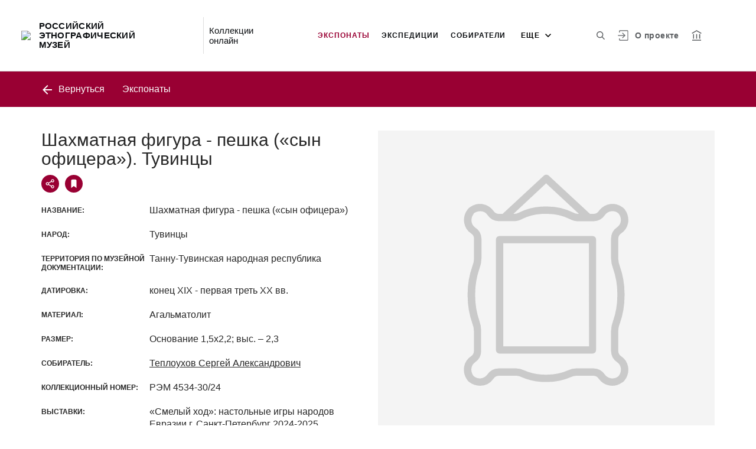

--- FILE ---
content_type: application/javascript; charset=utf8
request_url: https://collection.ethnomuseum.ru/4-es2015.7ecbc38b1cea71a77a7d.js
body_size: 8980
content:
(window.webpackJsonp=window.webpackJsonp||[]).push([[4],{"00BJ":function(e,t,i){"use strict";i.d(t,"i",function(){return s}),i.d(t,"j",function(){return c}),i.d(t,"g",function(){return n}),i.d(t,"h",function(){return a}),i.d(t,"c",function(){return r}),i.d(t,"f",function(){return o}),i.d(t,"a",function(){return l}),i.d(t,"e",function(){return h}),i.d(t,"d",function(){return d}),i.d(t,"b",function(){return b});class s{constructor(e,t,i){this.title=e,this.values=t,this.terms=i}}class c{constructor(e,t){this.title=e,this.values=t}}class n{constructor(e,t){this.title=e,this.values=t}}class a{constructor(e,t){this.filename=e,this.link=t}}class r{constructor(e,t,i,s,c){this.entityType=e,this.attribute=t,this.title=i,this.values=s,this.needFilterButton=c}}class o{constructor(e,t){this.title=e,this.values=t}}class l{constructor(e,t){this.title=e,this.files=t}}class h{constructor(e,t){this.title=e,this.url=t}}class d{constructor(e,t,i,s=!1,c=null){this.value=e,this.title=t,this.comment=i,this.hasInIndex=s,this.entityType=c}}class b{constructor(e,t,i){this.title=e,this.link=t,this.type=i}}},BbIy:function(e,t,i){"use strict";i.d(t,"a",function(){return u});var s=i("fXoL"),c=i("gG+F"),n=i("QLLi"),a=i("E3Zs"),r=i("ofXK"),o=i("gN6n"),l=i("ZXZl"),h=i("zZAH");function d(e,t){if(1&e){const e=s.Qb();s.Pb(0,"div",11),s.Wb("click",function(){s.pc(e);const i=t.$implicit;return s.ac(2).onSelect(i)}),s.xc(1),s.Ob()}if(2&e){const e=t.$implicit;s.yb(1),s.yc(e.title)}}function b(e,t){if(1&e){const e=s.Qb();s.Pb(0,"div",1),s.Wb("clickOutside",function(){return s.pc(e),s.ac().closeDropdown()}),s.Pb(1,"div",2),s.xc(2),s.bc(3,"fromMessages"),s.Ob(),s.Pb(4,"div",3),s.Pb(5,"div",4),s.Wb("click",function(){return s.pc(e),s.ac().toggleOpen()}),s.Pb(6,"div",5),s.xc(7),s.Ob(),s.Pb(8,"div",6),s.Zb(),s.Pb(9,"svg",7),s.Lb(10,"use"),s.bc(11,"fromSprites"),s.Ob(),s.Ob(),s.Ob(),s.Yb(),s.Pb(12,"div",8),s.Pb(13,"div",9),s.wc(14,d,2,1,"div",10),s.Ob(),s.Ob(),s.Ob(),s.Ob()}if(2&e){const e=s.ac();s.yb(2),s.zc("",s.cc(3,6,"searcher.sort"),":"),s.yb(2),s.Cb("is-open",e.isOpened),s.yb(3),s.yc(null==e.selectedSort?null:e.selectedSort.title),s.yb(3),s.zb("href",s.cc(11,8,"arrow-down"),null,"xlink"),s.yb(4),s.hc("ngForOf",e.sortList)}}let u=(()=>{class e{constructor(e,t,i){this.msg=e,this.logger=t,this.platformId=i,this.addRelevantSort=!1,this.onSortChanged=new s.n,this.sortList=[],this.isOpened=!1}ngOnInit(){this.reInit()}ngOnChanges(e){let t=!1;for(let i in e)"values"!==i&&"addRelevantSort"!==i&&"selectedSortId"!==i||(t=!0);t&&this.reInit()}onSelect(e){e!=this.selectedSort&&(this.selectedSort=e,this.closeDropdown(),this.onSortChanged.emit(this.selectedSort.id))}closeDropdown(){this.isOpened=!1}toggleOpen(){this.isOpened=!this.isOpened}reInit(){var e;if(this.sortList=[],this.addRelevantSort){let e=new c.h;e.title=this.msg.getLabel("searcher.sort.default"),this.sortList.push(e)}let t;null===(e=this.values)||void 0===e||e.forEach(e=>this.sortList.push(e)),this.selectedSortId&&(t=this.sortList.find(e=>e.id===this.selectedSortId)),!t&&this.sortList.length>0&&(t=this.sortList[0]),this.selectedSort=t}}return e.\u0275fac=function(t){return new(t||e)(s.Kb(n.a),s.Kb(a.b),s.Kb(s.C))},e.\u0275cmp=s.Eb({type:e,selectors:[["iss-sort"]],inputs:{values:"values",addRelevantSort:"addRelevantSort",selectedSortId:"selectedSortId"},outputs:{onSortChanged:"onSortChanged"},features:[s.wb],decls:1,vars:1,consts:[["class","cards-search__content__header__layout__sort","issClickOutside","",3,"clickOutside",4,"ngIf"],["issClickOutside","",1,"cards-search__content__header__layout__sort",3,"clickOutside"],[1,"cards-search__content__header__layout__label"],[1,"select"],[1,"select__field","select__field--absolute",3,"click"],[1,"select__field__input"],[1,"select__field__icon"],["data-svg","arrow-down"],[1,"select__dropdown"],[1,"select__dropdown__wrap"],["class","select__dropdown__item",3,"click",4,"ngFor","ngForOf"],[1,"select__dropdown__item",3,"click"]],template:function(e,t){1&e&&s.wc(0,b,15,10,"div",0),2&e&&s.hc("ngIf",t.sortList.length>0)},directives:[r.k,o.a,r.j],pipes:[l.a,h.a],styles:[""]}),e})()},ExKU:function(e,t,i){"use strict";i.d(t,"a",function(){return a});var s=i("5UYu"),c=i("fXoL"),n=i("zZAH");let a=(()=>{class e{constructor(){this.icon="i",this.title="",this.message=""}ngOnInit(){}show(){this.dialog.show()}}return e.\u0275fac=function(t){return new(t||e)},e.\u0275cmp=c.Eb({type:e,selectors:[["iss-info-dialog"]],viewQuery:function(e,t){if(1&e&&c.Cc(s.a,1),2&e){let e;c.lc(e=c.Xb())&&(t.dialog=e.first)}},inputs:{icon:"icon",title:"title",message:"message"},decls:11,vars:6,consts:[[3,"rootClass"],["body",""],[1,"modal__svg"],[1,"modal__container__text"]],template:function(e,t){1&e&&(c.Pb(0,"iss-modal-dialog",0),c.Pb(1,"div",1),c.Pb(2,"div",2),c.Zb(),c.Pb(3,"svg"),c.Lb(4,"use"),c.bc(5,"fromSprites"),c.Ob(),c.Ob(),c.Yb(),c.Pb(6,"div",3),c.Pb(7,"h3"),c.xc(8),c.Ob(),c.Pb(9,"p"),c.xc(10),c.Ob(),c.Ob(),c.Ob(),c.Ob()),2&e&&(c.hc("rootClass","modal--information"),c.yb(4),c.zb("href",c.cc(5,4,t.icon),null,"xlink"),c.yb(4),c.yc(t.title),c.yb(2),c.yc(t.message))},directives:[s.a],pipes:[n.a],styles:[""]}),e})()},WwT8:function(e,t,i){"use strict";i.d(t,"a",function(){return l});var s=i("fXoL"),c=i("lJxs"),n=i("QLLi"),a=i("3Pt+"),r=i("ZXZl"),o=i("ofXK");let l=(()=>{class e{constructor(e){this.msg=e,this.onQueryChanged=new s.n,this.query=null}ngOnInit(){this.dataProvider&&(this.entityType$=this.dataProvider.getEntityType$(),this.query$=this.dataProvider.getSearchState$().pipe(Object(c.a)(e=>e.query))),this.placeholder$=this.entityType$.pipe(Object(c.a)(e=>this.msg.getLabel("searcher.main.base.query.placeholder.insite")+' "'+e.title+'"')),this.query$.subscribe(e=>{this.query=e})}doSearch(){this.query&&this.query.trim().length>0&&(this.dataProvider?this.dataProvider.changeQuery(this.query):this.onQueryChanged.emit(this.query))}}return e.\u0275fac=function(t){return new(t||e)(s.Kb(n.a))},e.\u0275cmp=s.Eb({type:e,selectors:[["iss-vi-search-form"]],inputs:{dataProvider:"dataProvider",query$:"query$",entityType$:"entityType$"},outputs:{onQueryChanged:"onQueryChanged"},decls:14,vars:16,consts:[[1,"vi-search"],[1,"vi-container"],["method","GET",1,"vi-search__form"],[1,"awesomplete"],["type","search","name","q","autocomplete","off","aria-autocomplete","list",1,"vi-search__input","js-autocomplete","js-autocomplete-show","awesomplete-search__input",3,"ngModel","placeholder","ngModelChange","keyup.enter"],["hidden",""],["role","status","aria-live","assertive","aria-relevant","additions",1,"visually-hidden"],["name","vi-search","role","button",1,"vi-search__button",3,"click"]],template:function(e,t){1&e&&(s.Pb(0,"div",0),s.bc(1,"fromMessages"),s.Pb(2,"div",1),s.Pb(3,"form",2),s.Pb(4,"div",3),s.Pb(5,"input",4),s.Wb("ngModelChange",function(e){return t.query=e})("keyup.enter",function(){return t.doSearch()}),s.bc(6,"async"),s.bc(7,"async"),s.Ob(),s.Lb(8,"ul",5),s.Lb(9,"span",6),s.Ob(),s.Pb(10,"button",7),s.Wb("click",function(){return t.doSearch()}),s.bc(11,"fromMessages"),s.xc(12),s.bc(13,"fromMessages"),s.Ob(),s.Ob(),s.Ob(),s.Ob()),2&e&&(s.zb("aria-label",s.cc(1,6,"vi.tooltip.search")),s.yb(5),s.hc("ngModel",t.query)("placeholder",s.cc(6,8,t.placeholder$)),s.zb("aria-label",s.cc(7,10,t.placeholder$)),s.yb(5),s.zb("aria-label",s.cc(11,12,"vi.tooltip.DO_SEARCH")),s.yb(2),s.yc(s.cc(13,14,"utils.button.search")))},directives:[a.p,a.i,a.j,a.a,a.h,a.k],pipes:[r.a,o.b],styles:[""]}),e})()},r7s5:function(e,t,i){"use strict";i.d(t,"a",function(){return d});var s=i("fXoL"),c=i("4m1+"),n=i("oAeL"),a=i("ofXK"),r=i("ZXZl");function o(e,t){if(1&e&&(s.Pb(0,"span"),s.xc(1),s.bc(2,"fromMessages"),s.Ob()),2&e){const e=t.$implicit,i=t.index;s.yb(1),s.yc(i>0?" "+s.cc(2,1,"utils.or")+" "+e.value:e.value)}}function l(e,t){if(1&e&&(s.Pb(0,"div",5),s.xc(1),s.wc(2,o,3,3,"span",6),s.Ob()),2&e){const e=t.$implicit;s.yb(1),s.zc(" ",e&&e.title&&e.title.length>0?e.title+":":""," "),s.yb(1),s.hc("ngForOf",e.tags)}}function h(e,t){if(1&e){const e=s.Qb();s.Pb(0,"div",1),s.Pb(1,"div",2),s.xc(2),s.bc(3,"fromMessages"),s.Ob(),s.wc(4,l,3,2,"div",3),s.Pb(5,"button",4),s.Wb("click",function(){return s.pc(e),s.ac().clearAll()}),s.xc(6),s.bc(7,"fromMessages"),s.Ob(),s.Ob()}if(2&e){const e=s.ac();s.yb(2),s.zc("",s.cc(3,3,"vi.filters.current"),":"),s.yb(2),s.hc("ngForOf",e.tagGroups),s.yb(2),s.yc(s.cc(7,5,"utils.search.reset"))}}let d=(()=>{class e extends c.a{constructor(e,t){super(e,t)}}return e.\u0275fac=function(t){return new(t||e)(s.Kb(n.a),s.Kb(s.C))},e.\u0275cmp=s.Eb({type:e,selectors:[["iss-vi-search-tags"]],features:[s.vb],decls:1,vars:1,consts:[["class","vi-filters__chosen",4,"ngIf"],[1,"vi-filters__chosen"],[1,"vi-filters__panel-title","vi-filters__text"],["class","vi-filters__text",4,"ngFor","ngForOf"],["name","vi-filters-reset","role","button",1,"vi-filters__btn-reset",3,"click"],[1,"vi-filters__text"],[4,"ngFor","ngForOf"]],template:function(e,t){1&e&&s.wc(0,h,8,7,"div",0),2&e&&s.hc("ngIf",t.tagGroups.length>0)},directives:[a.k,a.j],pipes:[r.a],styles:[""]}),e})()},urxL:function(e,t,i){"use strict";i.d(t,"a",function(){return re});var s=i("fXoL"),c=i("gG+F"),n=i("EVdn"),a=i.n(n),r=i("ofXK"),o=i("hu1x"),l=i("XNiG"),h=i("UXun");class d{constructor(e,t){this.searchState=e,this.entityType=t}}class b{}var u=i("E3Zs"),p=i("BbIy"),f=i("zZAH");let g=(()=>{class e{constructor(){this.onValueChange=new s.n,this.isChecked=!1}ngOnInit(){this.entityTypeAndSearchState$.subscribe(e=>{const t=e.searchState.filters.find(e=>e.attribute==this.model.attribute);this.isChecked=null!=t&&t.values.length>0&&"true"==t.values[0]})}onChange(e){this.isChecked=!this.isChecked,this.onValueChange.emit(new y(this.model,this.isChecked))}}return e.\u0275fac=function(t){return new(t||e)},e.\u0275cmp=s.Eb({type:e,selectors:[["iss-checkbox-filter"]],inputs:{model:"model",entityTypeAndSearchState$:"entityTypeAndSearchState$"},outputs:{onValueChange:"onValueChange"},decls:8,vars:5,consts:[[1,"checkbox"],["type","checkbox",1,"checkbox__input",3,"checked","change"],[1,"checkbox__mark"],[1,"checkbox__text"]],template:function(e,t){1&e&&(s.Pb(0,"label",0),s.Pb(1,"input",1),s.Wb("change",function(e){return t.onChange(e)}),s.Ob(),s.Pb(2,"span",2),s.Zb(),s.Pb(3,"svg"),s.Lb(4,"use"),s.bc(5,"fromSprites"),s.Ob(),s.Ob(),s.Yb(),s.Pb(6,"span",3),s.xc(7),s.Ob(),s.Ob()),2&e&&(s.yb(1),s.hc("checked",t.isChecked),s.yb(3),s.zb("href",s.cc(5,3,"checked"),null,"xlink"),s.yb(3),s.yc(t.model.title))},pipes:[f.a],styles:[""]}),e})();class y{constructor(e,t){this.field=e,this.isChecked=t}}var m=i("3Pt+"),_=i("ZXZl");let v=(()=>{class e{constructor(e){this.logger=e,this.value=null,this.onValueChange=new s.n}onChange(){let e=null==this.value||0==this.value.trim().length;this.logger.info("this.value='"+this.value+"' empty="+e),e&&(this.value=null),this.logger.info("Changed: "+this.model.attribute+", value='"+this.model+"'"),this.onValueChange.emit(new S(this.model,this.value))}ngOnInit(){this.entityTypeAndSearchState$.subscribe(e=>{this.updateValueFromSearchState(e.searchState)})}updateValueFromSearchState(e){let t=this.findValue(this.model.attribute,e);this.value=null!=t&&t.length>0?t[0]:null}findValue(e,t){let i=null;if(t){let s=t.filters.find(t=>t.attribute==e);s&&(i=s.values)}return i}}return e.\u0275fac=function(t){return new(t||e)(s.Kb(u.b))},e.\u0275cmp=s.Eb({type:e,selectors:[["iss-text-filter"]],inputs:{model:"model",entityTypeAndSearchState$:"entityTypeAndSearchState$"},outputs:{onValueChange:"onValueChange"},decls:6,vars:5,consts:[[1,"block-search__label"],[1,"input"],[1,"input__field"],["type","text",3,"placeholder","ngModel","ngModelChange","change"]],template:function(e,t){1&e&&(s.Pb(0,"div",0),s.xc(1),s.Ob(),s.Pb(2,"div",1),s.Pb(3,"div",2),s.Pb(4,"input",3),s.Wb("ngModelChange",function(e){return t.value=e})("change",function(){return t.onChange()}),s.bc(5,"fromMessages"),s.Ob(),s.Ob(),s.Ob()),2&e&&(s.yb(1),s.zc("",t.model.title,":"),s.yb(3),s.hc("placeholder",s.cc(5,3,"searcher.main.field.query.placeholder"))("ngModel",t.value))},directives:[m.a,m.h,m.k],pipes:[_.a],styles:[""]}),e})();class S{constructor(e,t){this.field=e,this.value=t}}var O=i("yrbL"),k=i("nm5K");let P=(()=>{class e{constructor(e){this.api=e}loadListSuggestions(e,t,i="",s=0,c=10){return this.api.searchDictionaryValues(e,t,i,s,c)}}return e.\u0275fac=function(t){return new(t||e)(s.Tb(k.a))},e.\u0275prov=s.Gb({token:e,factory:e.\u0275fac,providedIn:"root"}),e})();var w=i("oAeL"),C=i("DiK8"),x=i("gN6n"),T=i("5Qes");const F=["dropDown"],I=["selectEl"];function L(e,t){if(1&e){const e=s.Qb();s.Pb(0,"label",17),s.Wb("click",function(){s.pc(e);const i=t.$implicit;return s.ac().toggleCheck(i)}),s.Lb(1,"input",18),s.Pb(2,"span",19),s.Zb(),s.Pb(3,"svg",20),s.Lb(4,"use"),s.bc(5,"fromSprites"),s.Ob(),s.Ob(),s.Yb(),s.Pb(6,"span",21),s.xc(7),s.Ob(),s.Ob()}if(2&e){const e=t.$implicit;s.yb(1),s.hc("checked",e.is_selected),s.yb(3),s.zb("href",s.cc(5,3,"checked"),null,"xlink"),s.yb(3),s.yc(e.title)}}function $(e,t){if(1&e){const e=s.Qb();s.Nb(0),s.Pb(1,"input",22),s.Wb("change",function(){return s.pc(e),s.ac().onTypeSwitcherChanged()}),s.Ob(),s.Pb(2,"label",23),s.Pb(3,"div",24),s.Lb(4,"div",25),s.Ob(),s.Pb(5,"div",26),s.Lb(6,"span",27),s.Ob(),s.Ob(),s.Mb()}if(2&e){const e=s.ac();s.yb(1),s.hc("id","andorcheck-"+e.model.attribute)("checked",e.andSwitcher),s.yb(1),s.hc("for","andorcheck-"+e.model.attribute)}}function E(e,t){if(1&e&&(s.Zb(),s.Yb(),s.Pb(0,"div",35),s.xc(1),s.bc(2,"fromMessages"),s.Ob()),2&e){const e=s.ac(3);s.yb(1),s.yc(s.cc(2,1,e.andSwitcher?"interface.filters.text.and":"interface.filters.text.or"))}}function A(e,t){if(1&e){const e=s.Qb();s.Nb(0),s.Pb(1,"button",32),s.Wb("click",function(){s.pc(e);const i=t.$implicit;return s.ac(2).uncheck(i)}),s.xc(2),s.Zb(),s.Pb(3,"svg",33),s.Lb(4,"use"),s.bc(5,"fromSprites"),s.Ob(),s.Ob(),s.wc(6,E,3,3,"div",34),s.Mb()}if(2&e){const e=t.$implicit,i=t.index;s.ac();const c=s.mc(1),n=s.ac();s.yb(2),s.zc("",e.title," "),s.yb(2),s.zb("href",s.cc(5,3,"close-small"),null,"xlink"),s.yb(2),s.hc("ngIf",i<n.getSelectedForTags(c).length-1)}}function Q(e,t){if(1&e){const e=s.Qb();s.Pb(0,"button",36),s.Wb("click",function(){return s.pc(e),s.ac(2).setShowAllTags()}),s.xc(1),s.bc(2,"fromMessages"),s.Ob()}if(2&e){const e=s.ac(2);s.yb(1),s.Ac("",s.cc(2,2,"hint.search.showmore")," ",e.getMoreCount(),"")}}function W(e,t){if(1&e&&(s.Pb(0,"div",28,29),s.wc(2,A,7,5,"ng-container",30),s.wc(3,Q,3,4,"button",31),s.Ob()),2&e){const e=s.mc(1),t=s.ac();s.yb(2),s.hc("ngForOf",t.getSelectedForTags(e)),s.yb(1),s.hc("ngIf",t.isShown())}}let D=(()=>{class e{constructor(e,t,i,c,n,a){this.listFilterService=e,this.dictionaryTitlesService=t,this.settingsService=i,this.logger=c,this.zone=n,this.platformId=a,this.onValueChange=new s.n,this.onCommandFired=new s.n,this.isOpened=!1,this.queryField=new m.c,this.values=[],this.lastQuery="",this.loadedCount=0,this.showAllTags=!1,this.MORE_BUTTON_WIDTH=64,this.LETTER_WIDTH=8,this.TAG_WIDTH=39,this.selected=[],this.value=[],this.shortTagsList=[]}ngOnInit(){this.dictionaryTitlesService.updated$.subscribe(e=>{this.updateSuggestionTitles()}),this.entityTypeAndSearchState$.subscribe(e=>{this._typeAndState=e,this.updateValueFromSearchState(e.entityType,e.searchState)}),this.queryField.valueChanges.pipe(Object(O.debounceTime)(100),Object(O.distinctUntilChanged)()).subscribe(e=>{e!=this.lastQuery&&this.doQuery(e)})}updateSuggestionTitles(){null!=this._typeAndState&&this.selected.forEach(e=>{e.title=this.dictionaryTitlesService.getTitleForDictionaryValue(this._typeAndState.entityType,this.model,e.value)})}updateValueFromSearchState(e,t){this.currentEntityTypeId=e.id,this.values=[];let i=t.filters.find(e=>e.attribute==this.model.attribute);i?(this.value=i.values,this.selected=i.values.map(t=>{let i=new b;return i.is_selected=!0,i.value=t,i.title=this.dictionaryTitlesService.getTitleForDictionaryValue(e,this.model,t),i}),this.andSwitcher=t.useAndForFields.some(e=>e==i.attribute)):(this.selected=[],this.value=[],this.andSwitcher=!1)}doQuery(e){this.logger.info(`Query:'${e}' (last:'${this.lastQuery}')`),this.lastQuery=e,this.loadNew()}loadNew(){this.isOpened=!0,this.listFilterService.loadListSuggestions(this.currentEntityTypeId,this.model.attribute,this.lastQuery).subscribe(e=>{this.loadedCount=e.data.length,this.totalCount=e.totalCount,this.values=e.data.map(e=>(null!=this.selected.find(t=>t.value==e.value)&&(e.is_selected=!0),e)),this.logger.info("Loaded new for '"+this.model.attribute+"' suggestions:"+JSON.stringify(this.values)),this.realignDropdown()})}loadAdditional(){this.logger.info(`load additional: ${this.loadedCount}/${this.totalCount}. Query:'${this.lastQuery}'`),this.loadedCount>=this.totalCount||this.listFilterService.loadListSuggestions(this.currentEntityTypeId,this.model.attribute,this.lastQuery,this.loadedCount).subscribe(e=>{this.loadedCount+=e.data.length,this.totalCount=e.totalCount,this.values=this.values.concat(e.data.map(e=>(null!=this.selected.find(t=>t.value==e.value)&&(e.is_selected=!0),e))),this.logger.info("Loaded additional for '"+this.model.attribute+"' suggestions:"+JSON.stringify(this.values))})}toggleDropdown(){this.isOpened=!this.isOpened,this.isOpened&&(this.realignDropdown(),this.doQuery(this.lastQuery))}closeDropDown(){this.isOpened=!1}toggleCheck(e){e.is_selected=!e.is_selected,this.logger.info((e.is_selected?"Selected":"Deselected")+" "+JSON.stringify(e)),this.syncWithSelectedList(e),this.updateFilterValue()}syncWithSelectedList(e){let t=this.selected.find(t=>t.value==e.value);e.is_selected?t?t.is_selected=!0:this.selected.push(e):t&&(t.is_selected=!1,this.selected.splice(this.selected.indexOf(t),1))}updateFilterValue(){let e=this.selected.map(e=>e.value);e!=this.value&&(this.value=e,this.onValueChange.emit(new M(this.model,this.selected)))}hasSelected(){return this.selected.length>0}uncheck(e){e.is_selected=!1,this.syncWithSelectedList(e),this.updateFilterValue()}isShown(){return!this.showAllTags&&this.selected.length>1&&this.shortTagsList.length!=this.selected.length}getSelectedForTags(e){return this.showAllTags?this.selected:(this.shortTagsList=this.calculateShownTags(e),this.shortTagsList)}calculateShownTags(e){let t=[],i=0;for(let s=0;s<this.selected.length;s++){let c=this.selected[s];if(i+=this.TAG_WIDTH+(null==c.title?5:c.title.length)*this.LETTER_WIDTH,i+this.MORE_BUTTON_WIDTH>e.offsetWidth&&0!=s)break;t.push(this.selected[s])}return t}getMoreCount(){return this.selected.length-this.shortTagsList.length}setShowAllTags(){this.showAllTags=!0}realignDropdown(){if(Object(r.q)(this.platformId)){let e=a()(this.selectRef.nativeElement);a()(this.dropDownRef.nativeElement).css({top:e.offset().top+e.outerHeight(),left:e.offset().left,width:e.outerWidth()})}}onScrollReachEnd(e){this.zone.run(()=>{this.loadAdditional()})}onResize(e){this.realignDropdown()}onTypeSwitcherChanged(){this.andSwitcher=!this.andSwitcher,this.onCommandFired.emit(new o.e(this.model,this.andSwitcher))}}return e.\u0275fac=function(t){return new(t||e)(s.Kb(P),s.Kb(w.a),s.Kb(C.a),s.Kb(u.b),s.Kb(s.A),s.Kb(s.C))},e.\u0275cmp=s.Eb({type:e,selectors:[["iss-list-filter"]],viewQuery:function(e,t){if(1&e&&(s.Cc(F,3),s.Cc(I,3)),2&e){let e;s.lc(e=s.Xb())&&(t.dropDownRef=e.first),s.lc(e=s.Xb())&&(t.selectRef=e.first)}},hostBindings:function(e,t){1&e&&s.Wb("resize",function(e){return t.onResize(e)},!1,s.oc)},inputs:{model:"model",entityTypeAndSearchState$:"entityTypeAndSearchState$"},outputs:{onValueChange:"onValueChange",onCommandFired:"onCommandFired"},decls:21,vars:15,consts:[[1,"block-search__label"],[1,"modal__search-container"],["issClickOutside","",1,"select","select--multiple",3,"clickOutside"],["selectEl",""],[1,"select__field"],[1,"select__field__input"],["type","text",3,"placeholder","formControl"],[1,"select__field__icon",3,"click"],["data-svg","arrow-down"],[1,"popup__select-dropdown","popup__select-dropdown--multiple"],["dropDown",""],[1,"select__dropdown"],[1,"select__dropdown__wrap"],[1,"select__dropdown__item"],["class","checkbox","preventDefault","",3,"click",4,"ngFor","ngForOf"],[4,"ngIf"],["class","select-tags",4,"ngIf"],["preventDefault","",1,"checkbox",3,"click"],["type","checkbox",1,"checkbox__input",3,"checked"],[1,"checkbox__mark"],["data-svg","checked"],[1,"checkbox__text"],["type","checkbox","hidden","",1,"modal__andorcheck",3,"id","checked","change"],[1,"modal__andorlabel",3,"for"],[1,"modal__andorcircle-wrap"],[1,"modal__andorcircle"],[1,"modal__andor-text-signs"],[1,"modal__andorcheck"],[1,"select-tags"],["selectedTagWrapper",""],[4,"ngFor","ngForOf"],["class","select-tags__more","type","button",3,"click",4,"ngIf"],["type","button",1,"select-tag",3,"click"],["data-svg","close-small"],["class","tags__or",4,"ngIf"],[1,"tags__or"],["type","button",1,"select-tags__more",3,"click"]],template:function(e,t){1&e&&(s.Pb(0,"div",0),s.xc(1),s.Ob(),s.Pb(2,"div",1),s.Pb(3,"div",2,3),s.Wb("clickOutside",function(){return t.closeDropDown()}),s.Pb(5,"div",4),s.Pb(6,"div",5),s.Lb(7,"input",6),s.bc(8,"fromMessages"),s.Ob(),s.Pb(9,"div",7),s.Wb("click",function(){return t.toggleDropdown()}),s.Zb(),s.Pb(10,"svg",8),s.Lb(11,"use"),s.bc(12,"fromSprites"),s.Ob(),s.Ob(),s.Ob(),s.Yb(),s.Pb(13,"div",9,10),s.Pb(15,"div",11),s.Pb(16,"div",12),s.Pb(17,"div",13),s.wc(18,L,8,5,"label",14),s.Ob(),s.Ob(),s.Ob(),s.Ob(),s.Ob(),s.wc(19,$,7,3,"ng-container",15),s.Ob(),s.wc(20,W,4,2,"div",16)),2&e&&(s.yb(1),s.zc("",t.model.title,":"),s.yb(2),s.Cb("is-open",t.isOpened&&t.values.length>0),s.yb(4),s.hc("placeholder",s.cc(8,11,"searcher.main.list.query.placeholder"))("formControl",t.queryField),s.yb(4),s.zb("href",s.cc(12,13,"arrow-down"),null,"xlink"),s.yb(2),s.vc("display",t.isOpened&&t.values.length>0?"block":"none"),s.yb(5),s.hc("ngForOf",t.values),s.yb(1),s.hc("ngIf",t.settingsService.useAndSwitcher()),s.yb(1),s.hc("ngIf",t.hasSelected()))},directives:[x.a,m.a,m.h,m.d,r.j,r.k,T.a],pipes:[_.a,f.a],styles:[""]}),e})();class M{constructor(e,t){this.field=e,this.value=t}}var V=i("85o8");const K=["listFilterComponent"];function z(e,t){if(1&e){const e=s.Qb();s.Pb(0,"div",15),s.Pb(1,"iss-sort",16),s.Wb("onSortChanged",function(t){return s.pc(e),s.ac().onSortChange(t)}),s.bc(2,"async"),s.bc(3,"async"),s.Ob(),s.Ob()}if(2&e){const e=s.ac();s.yb(1),s.hc("values",s.cc(2,2,e.dataProvider.getSortList$()))("selectedSortId",s.cc(3,4,e.dataProvider.getSelectedSortId$()))}}function q(e,t){if(1&e){const e=s.Qb();s.Pb(0,"iss-checkbox-filter",17),s.Wb("onValueChange",function(t){return s.pc(e),s.ac().onCheckboxFilterChange(t)}),s.Ob()}if(2&e){const e=t.$implicit,i=s.ac();s.hc("model",e)("entityTypeAndSearchState$",i._searchStateObservable)}}function j(e,t){if(1&e){const e=s.Qb();s.Nb(0),s.Pb(1,"div",20),s.Pb(2,"iss-text-filter",17),s.Wb("onValueChange",function(t){return s.pc(e),s.ac(2).onTextFilterChange(t)}),s.Ob(),s.Ob(),s.Mb()}if(2&e){const e=s.ac().$implicit,t=s.ac();s.yb(2),s.hc("model",e)("entityTypeAndSearchState$",t._searchStateObservable)}}function X(e,t){if(1&e){const e=s.Qb();s.Nb(0),s.Pb(1,"div",20),s.Pb(2,"iss-text-filter",17),s.Wb("onValueChange",function(t){return s.pc(e),s.ac(2).onTextFilterChange(t)}),s.Ob(),s.Ob(),s.Mb()}if(2&e){const e=s.ac().$implicit,t=s.ac();s.yb(2),s.hc("model",e)("entityTypeAndSearchState$",t._searchStateObservable)}}function R(e,t){if(1&e){const e=s.Qb();s.Nb(0),s.Pb(1,"div",20),s.Pb(2,"iss-list-filter",21,22),s.Wb("onValueChange",function(t){return s.pc(e),s.ac(2).onListFilterChange(t)})("onCommandFired",function(t){return s.pc(e),s.ac(2).onCommandFired(t)}),s.Ob(),s.Ob(),s.Mb()}if(2&e){const e=s.ac().$implicit,t=s.ac();s.yb(2),s.hc("model",e)("entityTypeAndSearchState$",t._searchStateObservable)}}function Z(e,t){if(1&e){const e=s.Qb();s.Nb(0),s.Pb(1,"div",20),s.Pb(2,"iss-list-filter",21,22),s.Wb("onValueChange",function(t){return s.pc(e),s.ac(2).onListFilterChange(t)})("onCommandFired",function(t){return s.pc(e),s.ac(2).onCommandFired(t)}),s.Ob(),s.Ob(),s.Mb()}if(2&e){const e=s.ac().$implicit,t=s.ac();s.yb(2),s.hc("model",e)("entityTypeAndSearchState$",t._searchStateObservable)}}function N(e,t){if(1&e&&(s.Pb(0,"div",15),s.Nb(1,18),s.wc(2,j,3,2,"ng-container",19),s.wc(3,X,3,2,"ng-container",19),s.wc(4,R,4,2,"ng-container",19),s.wc(5,Z,4,2,"ng-container",19),s.Mb(),s.Ob()),2&e){const e=t.$implicit;s.yb(1),s.hc("ngSwitch",e.type),s.yb(1),s.hc("ngSwitchCase","TEXT"),s.yb(1),s.hc("ngSwitchCase","PHRASE"),s.yb(1),s.hc("ngSwitchCase","LIST"),s.yb(1),s.hc("ngSwitchCase","ENTITY")}}function H(e,t){if(1&e){const e=s.Qb();s.Pb(0,"iss-timeline-filter",23),s.Wb("onChange",function(t){return s.pc(e),s.ac().onIntervalChange(t)}),s.Ob()}if(2&e){const e=t.$implicit,i=s.ac();s.hc("model",e)("entityTypeAndSearchState$",i._searchStateObservable)}}let B=(()=>{class e{constructor(e,t,i){this.logger=e,this.zone=t,this.platformId=i,this.commands=[],this.onStartSearch=new s.n,this.intervalFilters=[],this.otherFilters=[],this.checkboxFilters=[],this.allFilters=[],this.searchStateSubject=new l.a}static isSearchField(e){return e.use_in_search&&(e.type===c.g.TEXT||e.type===c.g.PHRASE||e.type===c.g.LIST||e.type===c.g.ENTITY)}ngOnInit(){this._searchStateObservable=this.searchStateSubject.asObservable().pipe(Object(h.a)(1)),this._searchStateObservable.subscribe(e=>{}),this.dataProvider.getEntityType$().subscribe(t=>{null!=this.subscription&&this.subscription.unsubscribe(),this._entityType=t,this.otherFilters=t.fields.filter(e.isSearchField),this.intervalFilters=t.fields.filter(e=>e.use_in_search&&e.type===c.g.INTERVAL),this.checkboxFilters=t.fields.filter(e=>e.use_in_search&&!e.use_in_search_header&&e.type===c.g.CHECKBOX),this.allFilters=[...this.otherFilters,...this.intervalFilters,...this.checkboxFilters],this.subscription=this.dataProvider.getSearchState$().subscribe(e=>{this._searchState=e,this.searchStateSubject.next(new d(e,t))})})}closeVisibleSelectDropdown(){this.zone.run(()=>{this.listFilterComponents.toArray().forEach(e=>{e.isOpened&&e.closeDropDown()})})}clearSearch(){this.logger.info("Clear search");const e=this._searchState.copy();this.allFilters.forEach(t=>{const i=e.filters.find(e=>e.attribute===t.attribute);null!=i&&(this.commands.push(new o.h(t)),i.values=[])}),this.searchStateSubject.next(new d(e,this._entityType))}startSearch(){this.logger.info("Start search");const e=this.commands;this.commands=[],this.dataProvider.applyCommands(e),this.onStartSearch.emit()}onSortChange(e){this.commands.push(new o.f(e))}onTextFilterChange(e){null===e.value||0===e.value.trim().length?this.commands.push(new o.h(e.field)):this.commands.push(new o.d(e.field,e.value))}onCheckboxFilterChange(e){this.commands.push(e.isChecked?new o.a(e.field,e.isChecked):new o.h(e.field))}onListFilterChange(e){this.commands.push(null!=e.value&&e.value.length>0?new o.c(e.field,e.value):new o.h(e.field))}onIntervalChange(e){this.commands.push(null!=e.value&&e.value.length>0?new o.b(e.field,e.value):new o.h(e.field))}onCommandFired(e){this.commands.push(e)}}return e.\u0275fac=function(t){return new(t||e)(s.Kb(u.b),s.Kb(s.A),s.Kb(s.C))},e.\u0275cmp=s.Eb({type:e,selectors:[["iss-extended-search"]],viewQuery:function(e,t){if(1&e&&s.Cc(K,1),2&e){let e;s.lc(e=s.Xb())&&(t.listFilterComponents=e)}},inputs:{dataProvider:"dataProvider"},outputs:{onStartSearch:"onStartSearch"},decls:20,vars:12,consts:[[1,"block-search__wrap","js-block-search"],[1,"block-search__container"],[1,"block-search__params"],[1,"block-search__params__top"],[1,"block-search__params__sorts-wrapper"],["class","block-search__params__column",4,"ngIf"],[1,"block-search__params__column","block-search__params__column--inline"],[1,"block-search__item","block-search__item--flex","block-search__item--inline"],[3,"model","entityTypeAndSearchState$","onValueChange",4,"ngFor","ngForOf"],[1,"block-search__params__filters-wrapper"],["class","block-search__params__column",4,"ngFor","ngForOf"],["class","block-search__container",3,"model","entityTypeAndSearchState$","onChange",4,"ngFor","ngForOf"],[1,"block-search__buttons"],[1,"button",3,"click"],[1,"button","button--red",3,"click"],[1,"block-search__params__column"],[3,"values","selectedSortId","onSortChanged"],[3,"model","entityTypeAndSearchState$","onValueChange"],[3,"ngSwitch"],[4,"ngSwitchCase"],[1,"block-search__item"],[3,"model","entityTypeAndSearchState$","onValueChange","onCommandFired"],["listFilterComponent",""],[1,"block-search__container",3,"model","entityTypeAndSearchState$","onChange"]],template:function(e,t){if(1&e&&(s.Pb(0,"div",0),s.Pb(1,"div",1),s.Pb(2,"div",2),s.Pb(3,"div",3),s.Pb(4,"div",4),s.wc(5,z,4,6,"div",5),s.bc(6,"async"),s.Pb(7,"div",6),s.Pb(8,"div",7),s.wc(9,q,1,2,"iss-checkbox-filter",8),s.Ob(),s.Ob(),s.Ob(),s.Pb(10,"div",9),s.wc(11,N,6,5,"div",10),s.Ob(),s.Ob(),s.Ob(),s.Ob(),s.wc(12,H,1,2,"iss-timeline-filter",11),s.Ob(),s.Pb(13,"div",12),s.Pb(14,"button",13),s.Wb("click",function(){return t.clearSearch()}),s.xc(15),s.bc(16,"fromMessages"),s.Ob(),s.Pb(17,"button",14),s.Wb("click",function(){return t.startSearch()}),s.xc(18),s.bc(19,"fromMessages"),s.Ob(),s.Ob()),2&e){let e=null;s.yb(5),s.hc("ngIf",(null==(e=s.cc(6,6,t.dataProvider.getSortList$()))?null:e.length)>0),s.yb(4),s.hc("ngForOf",t.checkboxFilters),s.yb(2),s.hc("ngForOf",t.otherFilters),s.yb(1),s.hc("ngForOf",t.intervalFilters),s.yb(3),s.yc(s.cc(16,8,"searcher.controls.reset")),s.yb(3),s.yc(s.cc(19,10,"searcher.main.mode"))}},directives:[r.k,r.j,p.a,g,r.l,r.m,v,D,V.a],pipes:[r.b,_.a],styles:[""]}),e})();const Y=["extendedSearch"];function G(e,t){if(1&e){const e=s.Qb();s.Pb(0,"div",1),s.Lb(1,"div",2),s.Pb(2,"div",3),s.Pb(3,"button",4),s.Wb("click",function(){return s.pc(e),s.ac().toggleOpen()}),s.bc(4,"fromMessages"),s.Zb(),s.Pb(5,"svg",5),s.Lb(6,"use"),s.bc(7,"fromSprites"),s.Ob(),s.Ob(),s.Yb(),s.Pb(8,"div",6),s.Pb(9,"div",7),s.Pb(10,"div",8),s.Pb(11,"div",9),s.xc(12),s.bc(13,"fromMessages"),s.Ob(),s.Ob(),s.Pb(14,"iss-extended-search",10,11),s.Wb("onStartSearch",function(){return s.pc(e),s.ac().onSearchStart()}),s.Ob(),s.Ob(),s.Ob(),s.Ob(),s.Ob()}if(2&e){const e=s.ac();s.yb(3),s.zb("aria-label",s.cc(4,4,"utils.button.toggle")),s.yb(3),s.zb("href",s.cc(7,6,"close-small"),null,"xlink"),s.yb(6),s.yc(s.cc(13,8,"searcher.extended.toggler")),s.yb(2),s.hc("dataProvider",e.dataProvider)}}let J=(()=>{class e{constructor(e){this.platformId=e,this.isOpened=!1,this.onStartSearch=new s.n}ngOnInit(){}toggleOpen(){this.isOpened=!this.isOpened,Object(r.q)(this.platformId)&&(this.isOpened?a()("body").addClass("is-modal-open"):a()("body").removeClass("is-modal-open"))}close(){this.isOpened=!1,Object(r.q)(this.platformId)&&a()("body").removeClass("is-modal-open")}onSearchStart(){this.onStartSearch.emit()}}return e.\u0275fac=function(t){return new(t||e)(s.Kb(s.C))},e.\u0275cmp=s.Eb({type:e,selectors:[["iss-extended-search-dialog"]],viewQuery:function(e,t){if(1&e&&s.Cc(Y,3),2&e){let e;s.lc(e=s.Xb())&&(t.extendedSearch=e.first)}},inputs:{dataProvider:"dataProvider"},outputs:{onStartSearch:"onStartSearch"},decls:1,vars:1,consts:[["class","modal modal--advanced-search",4,"ngIf"],[1,"modal","modal--advanced-search"],[1,"modal__overlay"],[1,"modal__container"],["type","button",1,"modal__close",3,"click"],["data-svg","close-small"],[1,"modal__container__content"],[1,"block-search__bottom"],[1,"block-search__container"],[1,"block-search__bottom__title"],[1,"block-search__params",3,"dataProvider","onStartSearch"],["extendedSearch",""]],template:function(e,t){1&e&&s.wc(0,G,16,10,"div",0),2&e&&s.hc("ngIf",t.isOpened)},directives:[r.k,B],pipes:[_.a,f.a],styles:[""]}),e})();var U=i("QLLi"),ee=i("neI7"),te=i("aLkR"),ie=i("ExKU"),se=i("++hd");function ce(e,t){if(1&e){const e=s.Qb();s.Pb(0,"button",15),s.Wb("click",function(){return s.pc(e),s.ac().toggleOpenExtendedSearch()}),s.xc(1),s.bc(2,"fromMessages"),s.Ob()}2&e&&(s.yb(1),s.yc(s.cc(2,1,"interface.search.advanced.button")))}function ne(e,t){if(1&e){const e=s.Qb();s.Pb(0,"button",16),s.Wb("click",function(){return s.pc(e),s.ac().toggleOpenExtendedSearch()}),s.bc(1,"fromMessages"),s.Ob()}2&e&&s.hc("tooltip",s.cc(1,2,"searcher.extended.toggler"))("tooltipPlacement","bottom")}function ae(e,t){if(1&e){const e=s.Qb();s.Pb(0,"label",17),s.Pb(1,"input",18),s.Wb("change",function(i){s.pc(e);const c=t.$implicit;return s.ac().dataProvider.changeCheckboxState(c,i.target.checked)}),s.Ob(),s.Pb(2,"span",19),s.Zb(),s.Pb(3,"svg"),s.Lb(4,"use"),s.bc(5,"fromSprites"),s.Ob(),s.Ob(),s.Yb(),s.Pb(6,"span",20),s.xc(7),s.Ob(),s.Ob()}if(2&e){const e=t.$implicit,i=s.ac();s.yb(1),s.hc("checked",i.dataProvider.isCheckboxChecked(e)),s.yb(3),s.zb("href",s.cc(5,3,"checked"),null,"xlink"),s.yb(3),s.yc(e.title)}}let re=(()=>{class e{constructor(e,t,i,s,c){this.settingsService=e,this.api=t,this.msg=i,this.headerService=s,this.platformId=c,this.searchPlaceholder=""}ngOnInit(){const e=this;this.autoCompleteProvider=new class{getSuggestions(t){return e.api.searchSuggestionsForEntity(e.entityType,t)}},this.isTextButtonForAdvancedSearch=this.settingsService.isTextButtonForAdvancedSearch(),this.dataProvider.getEntityType$().subscribe(e=>{this.entityType!=e&&this.closeExtendedSearch(),this.entityType=e,this.updateSearchPlaceholder()}),this.checkboxFields$=this.dataProvider.getEntityType$().pipe(Object(O.map)(e=>e.fields.filter(e=>e.use_in_search&&e.use_in_search_header&&e.type==c.g.CHECKBOX))),this.headerService.isHomePage$.subscribe(e=>{this.isHomePage=e,this.updateSearchPlaceholder()}),this.updateSearchPlaceholder()}onResize(e){this.updateSearchPlaceholder()}updateSearchPlaceholder(){Object(r.q)(this.platformId)&&(this.searchPlaceholder=window.innerWidth>991?this.isHomePage||null==this.entityType?this.msg.getLabel("searcher.main.base.query.placeholder"):this.msg.getLabel("searcher.main.base.query.placeholder.insite")+' "'+this.entityType.title+'"':this.msg.getLabel("searcher.main.base.query.placeholder.mobile"))}toggleOpenExtendedSearch(){this.extendedSearchDialog.toggleOpen()}closeExtendedSearch(){this.extendedSearchDialog.close()}}return e.\u0275fac=function(t){return new(t||e)(s.Kb(C.a),s.Kb(k.a),s.Kb(U.a),s.Kb(ee.a),s.Kb(s.C))},e.\u0275cmp=s.Eb({type:e,selectors:[["iss-search-page-form"]],viewQuery:function(e,t){if(1&e&&s.Cc(J,3),2&e){let e;s.lc(e=s.Xb())&&(t.extendedSearchDialog=e.first)}},hostBindings:function(e,t){1&e&&s.Wb("resize",function(e){return t.onResize(e)},!1,s.oc)},inputs:{dataProvider:"dataProvider"},decls:21,vars:22,consts:[[1,"block-search",3,"keydown.enter"],[1,"block-search__top"],[1,"block-search__container"],[1,"block-search__input"],["issClickOutside","",1,"awesomplete",3,"placeholder","query","dataSource","onComplete","clickOutside"],["autocompletion",""],["type","button",1,"block-search__input__button","block-search__input__button--info","js-modal-information",3,"click"],["type","button",1,"block-search__input__button",3,"click"],[1,"block-search__controls"],["class","block-search__settings block-search__settings--text","type","button",3,"click",4,"ngIf"],["class","block-search__settings","type","button",3,"tooltip","tooltipPlacement","click",4,"ngIf"],["class","checkbox",4,"ngFor","ngForOf"],[3,"dataProvider","onStartSearch"],[3,"icon","title","message"],["infoDialog",""],["type","button",1,"block-search__settings","block-search__settings--text",3,"click"],["type","button",1,"block-search__settings",3,"tooltip","tooltipPlacement","click"],[1,"checkbox"],["type","checkbox",1,"checkbox__input",3,"checked","change"],[1,"checkbox__mark"],[1,"checkbox__text"]],template:function(e,t){if(1&e){const e=s.Qb();s.Pb(0,"form",0),s.Wb("keydown.enter",function(e){return e.preventDefault()}),s.Pb(1,"div",1),s.Pb(2,"div",2),s.Pb(3,"div",3),s.Pb(4,"iss-autocompletion",4,5),s.Wb("onComplete",function(e){return t.dataProvider.changeQuery(e)})("clickOutside",function(){return s.pc(e),s.mc(5).setShowSuggestions(!1)}),s.bc(6,"async"),s.Ob(),s.Pb(7,"button",6),s.Wb("click",function(){return s.pc(e),s.mc(18).show()}),s.Ob(),s.Pb(8,"button",7),s.Wb("click",function(){s.pc(e);const i=s.mc(5);return t.dataProvider.changeQuery(i.getQuery())}),s.Ob(),s.Ob(),s.Pb(9,"div",8),s.wc(10,ce,3,3,"button",9),s.bc(11,"async"),s.wc(12,ne,2,4,"button",10),s.bc(13,"async"),s.wc(14,ae,8,5,"label",11),s.bc(15,"async"),s.Ob(),s.Ob(),s.Ob(),s.Ob(),s.Pb(16,"iss-extended-search-dialog",12),s.Wb("onStartSearch",function(){return t.closeExtendedSearch()}),s.Ob(),s.Lb(17,"iss-info-dialog",13,14),s.bc(19,"fromMessages"),s.bc(20,"fromMessages")}if(2&e){let e=null,i=null,c=null;s.yb(4),s.hc("placeholder",t.searchPlaceholder)("query",null==(e=s.cc(6,10,t.dataProvider.getSearchState$()))?null:e.query)("dataSource",t.autoCompleteProvider),s.yb(6),s.hc("ngIf",(null==(i=s.cc(11,12,t.dataProvider.getEntityType$()))?null:i.enableExtendedSearch)&&t.isTextButtonForAdvancedSearch),s.yb(2),s.hc("ngIf",(null==(c=s.cc(13,14,t.dataProvider.getEntityType$()))?null:c.enableExtendedSearch)&&!t.isTextButtonForAdvancedSearch),s.yb(2),s.hc("ngForOf",s.cc(15,16,t.checkboxFields$)),s.yb(2),s.hc("dataProvider",t.dataProvider),s.yb(1),s.hc("icon","i")("title",s.cc(19,18,"interface.modal.info_in_search.title"))("message",s.cc(20,20,"interface.modal.info_in_search.text"))}},directives:[m.p,m.i,m.j,te.b,x.a,r.k,r.j,J,ie.a,se.a],pipes:[r.b,_.a,f.a],styles:[""]}),e})()}}]);